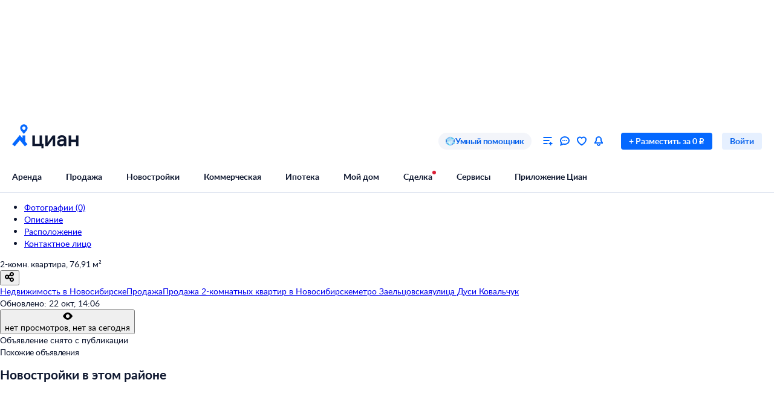

--- FILE ---
content_type: application/javascript
request_url: https://static.cdn-cian.ru/frontend/frontend-offer-card/chunk.27980a31feb9f13b.js
body_size: 7795
content:
"use strict";(self.__LOADABLE_LOADED_CHUNKS__=self.__LOADABLE_LOADED_CHUNKS__||[]).push([["9334"],{31603:function(e,a,n){n.d(a,{L:function(){return C}});var t,r=n(48547),i=n(68859),o=n(52807),c=n(37311),l=n(70210),s=n(91804),d=n(89105),u=n(7597),x=n(72362),p=n(27924),g=n(84505),f=n(87362),j=n(36567),h=function(e){var a=e.imageUrl,n=e.imageAlt,t=e.onClose;return(0,l.jsx)(g.J,{"data-name":"Gallery",open:!0,onClose:t,theme:"black",children:(0,l.jsxs)("div",{className:j.container,children:[(0,l.jsx)("button",{className:j.close,"aria-label":"Закрыть галерею",onClick:t,children:(0,l.jsx)(f.h,{color:"icon-inverted-default"})}),(0,l.jsx)("img",{className:j.image,src:a,alt:n})]})})};h.displayName="Gallery";var m=function(e){var a=e.imageUrl,n=e.onShownInViewport,t=e.onFullscreenLayoutOpen,r=(0,c._)(x.useState(!1),2),i=r[0],o=r[1],g="Планировка этой квартиры по данным Циан",f=x.useCallback(function(){o(!0),t()},[t]),j=x.useCallback(function(){o(!1)},[]);return(0,l.jsx)(s.ActionAfterViewObserver,{"data-name":"CianLayout",callback:n,triggerOnce:!0,children:(0,l.jsxs)("div",{className:p.container,children:[(0,l.jsxs)("div",{className:p.header,children:[(0,l.jsx)(d.UIText1,{display:"block",fontWeight:"bold",children:"Планировка этой квартиры"}),(0,l.jsx)(d.UIText1,{color:"gray40_100",children:"По данным Циан"})]}),(0,l.jsxs)("div",{className:p.body,children:[(0,l.jsx)("img",{className:p.image,src:a,alt:g,onClick:f}),(0,l.jsx)("button",{className:p["fullscreen-button"],"aria-label":"Открыть планировку на весь экран",onClick:f,children:(0,l.jsx)(u.i,{color:"icon-main-default"})})]}),i&&(0,l.jsx)(h,{imageUrl:a,imageAlt:g,onClose:j})]})})};m.displayName="CianLayout";var b=n(97472),C=(0,r.A)((0,i.Ng)(function(e){var a=e.offerData.offer,n=a.cianLayouts,t=a.id,r=n&&n.length>0?n[0]:null;return{imageUrl:(null==r?void 0:r.fullUrl)||"",onShownInViewport:function(){(0,o.ca)("eventSite",{name:"oldevent",action:"show",category:"card",label:"layout_block",products:[{id:t}]})},onFullscreenLayoutOpen:function(){(0,o.ca)("eventSite",{name:"oldevent",action:"open_layout_photo",category:"card",label:"",products:[{id:t}]})}}}),(t=function(e){return!e.imageUrl},function(e){function a(a){return t(a)?null:(0,l.jsx)(e,(0,b._)({},a))}return a.displayName="".concat("withEmptyRendering","(").concat(e.displayName||e.name||"Component",")"),a}))(m)},88063:function(e,a,n){n.r(a),n.d(a,{default:function(){return aU}});var t,r,i=n(70210),o=n(50483),c=n(72362),l=n(68859),s=n(61853),d=n(54864),u=n(9306),x=n(62531),p=n(45858),g=n(2914),f=n(10435),j=n(48113),h=n(64830),m=function(){var e=(0,u.X)().config,a=(0,l.wA)(),n=e.get("cpd.DealLabel.Enabled")||!1,t=(0,l.d4)(f.rQ),r=(0,l.d4)(j.ig),o=c.useCallback(function(){a((0,g.fX)("cpdLabel")),a((0,g.yk)({isOpen:!0,modalView:h.t$.Sdelka}))},[a]);return n&&r&&t?(0,i.jsx)(x.J,{"data-name":"CpdLabelContainer",onClick:o,color:"accent-main-primary",background:"accent-main-secondary",icon:(0,i.jsx)(p.r,{color:"accent-main-primary"}),children:"Сделка от Циана"}):null},b=n(97472),C=n(5541),v=n(27516),_=n(82360),k=n(87362),w=function(e){var a=e.imgUrl,n=e.title,t=e.description,r=e.actionText,o=e.onPrimaryAction,c=e.secondaryActionText,l=e.onSecondaryAction;return(0,i.jsxs)(v.Aq,{"data-name":"CpdLabelModalContent",children:[(0,i.jsxs)(v.bo,{children:[(0,i.jsx)(v.zI,{title:"Закрыть",size:"XS",theme:"fill_light",icon:(0,i.jsx)(k.h,{})}),(0,i.jsx)(_._,{src:a,width:"100%",height:"auto",objectFit:"cover",borderRadius:"0"})]}),(0,i.jsxs)(v.Rq,{children:[(0,i.jsx)(v.zb,{children:n}),(0,i.jsx)(v.j1,{children:t})]}),(0,i.jsx)(v.MU,{sticky:!1,children:(0,i.jsxs)(v.QD,{children:[c&&(0,i.jsx)(v.pT,{onClick:l,size:"M",theme:"fill_white_primary",children:c}),(0,i.jsx)(v.Ft,{onClick:o,size:"M",theme:"fill_primary",children:r})]})})]})},y=n(37530),S=n.p+"1.24ceed482a181b58.jpg",A=n.p+"2.63dedcd2b78c5988.jpg",L=n.p+"3.399ad91339d58758.jpg",D=n.p+"4.7815531b6bd6d941.jpg",O=n(75166),N=(t={},(0,y._)(t,h.t$.Sdelka,{title:"Объект в Сделке",description:(0,i.jsxs)(i.Fragment,{children:[(0,i.jsx)("div",{className:O.paragraph,children:"Со Сделкой на Циане покупка пройдёт гладко. Мы уже проверили объект на наличие арестов и ограничений и подобрали надёжного агента. Он расскажет больше про это жильё, поможет с оформлением и проследит за безопасностью сделки."}),(0,i.jsx)("div",{children:"Всё под нашим контролем: если что‑то пойдёт не так — Циан сразу подключится."})]}),actionText:"Выглядит полезно",secondaryActionText:"Хочу продать своё жильё со\xa0Сделкой",imgUrl:S}),(0,y._)(t,h.t$.Documents,{title:"Документы в\xa0порядке",description:(0,i.jsxs)(i.Fragment,{children:[(0,i.jsx)("div",{className:O.paragraph,children:"Мы уже проверили самое главное:"}),(0,i.jsxs)("div",{className:O.paragraph,children:["— есть ли аресты или ограничения в Росреестре ",(0,i.jsx)("br",{}),"— проходит ли продавец процедуру банкротства или является банкротом ",(0,i.jsx)("br",{}),"— соответствуют\xa0ли\xa0данные в\xa0выписках реальности"]}),(0,i.jsx)("div",{children:"Если\xa0есть риски\xa0— вы\xa0узнаете об\xa0этом сразу."})]}),actionText:"Это радует",imgUrl:A}),(0,y._)(t,h.t$.Profi,{title:"Надёжный эксперт",description:(0,i.jsxs)(i.Fragment,{children:[(0,i.jsx)("div",{className:O.paragraph,children:"Мы проверили агента, который занимается этим объектом, и доверяем ему. Он внимательно заполняет документы, общается вежливо и по делу, о нём оставляют хорошие отзывы другие клиенты."}),(0,i.jsx)("div",{children:"Агент Сделки\xa0держит процесс под\xa0контролем и\xa0помогает решить все\xa0вопросы с\xa0недвижимостью без\xa0лишнего стресса."})]}),actionText:"Сразу видно профессионала",imgUrl:L}),(0,y._)(t,h.t$.RealFlat,{title:"Жильё настоящее",description:(0,i.jsx)("div",{children:"Не\xa0нужно верить на\xa0слово: агент Сделки посмотрел квартиру лично и\xa0убедился, что\xa0фото и\xa0описание объекта соответствуют реальности. Без\xa0прикрас и\xa0подводных камней\xa0— всё\xa0как\xa0в\xa0жизни и\xa0в\xa0документах."}),actionText:"Выглядит полезно",imgUrl:D}),t),T=n(52807),F=function(){(0,T.ca)("eventSite",{name:"oldevent",category:"DemandCpd",action:"Click",label:"cpdCardDealObject",page:{pageType:"OfferScreen",extra:{cpdDealType:"sale",source:"cpdCardDealObject"}},useLastProducts:!0})},U=function(e){(0,T.ca)("eventSite",{name:"oldevent",category:"DemandCpd",action:"Show_sopr",label:"cpdDescription",page:{pageType:"OfferScreen",extra:{source:e}},useLastProducts:!0})},M=function(){var e=(0,l.d4)(j.kS),a=(0,l.d4)(j.l1),n=(0,l.wA)(),t=c.useCallback(function(){n((0,g.yk)({isOpen:!1,modalView:h.t$.None}))},[n]),r=c.useCallback(function(){t(),n((0,g.Cs)({isOpen:!0,modalView:h.NR.Searcher})),n((0,g.Cv)("offerScreenCpdCardDealObject")),n((0,g.fX)("offerScreenCpdCardDealObject")),n((0,g.L0)("sale")),F()},[]);return(c.useEffect(function(){e&&e.isOpen&&a&&U(a)},[e,a]),e&&e.modalView!==h.t$.None)?(0,i.jsx)(v.fL,{"data-name":"CpdLabelModalsContainer",open:e.isOpen,onOpenChange:t,children:(0,i.jsx)(w,(0,C._)((0,b._)({},N[e.modalView]),{onPrimaryAction:t,onSecondaryAction:e.modalView===h.t$.Sdelka?r:void 0}))}):null},I=n(96016),P=n(97421),$=n(81571),E=n(13849),V=n(37311),R=n(99388),B=n(99971),X=n(92191),z=function(){var e=(0,l.d4)(j.IP),a=(0,l.d4)(j.tB),n=(0,l.d4)(j.kv),t=(0,l.d4)(j.Yv),r=(0,l.d4)(X.LF),i=(0,l.d4)(X.Kc),o=(0,l.d4)(X.xh),s=(0,V._)(c.useState(null!=o?o:null),2),d=s[0],u=s[1],x=(0,V._)(c.useState(!1),2),p=x[0],f=x[1],h=(0,l.wA)(),m=(0,B.U)(),b=m.trackCPDGoToChatClick,C=m.trackCPDCreateDraftClick,v=c.useCallback(function(e){u(e)},[]),_=c.useCallback(function(){return(0,E._)(function(){return(0,R.__generator)(this,function(e){switch(e.label){case 0:return C(),[4,h((0,g.Tr)({phone:d,legalAgreementAccepted:p}))];case 1:return e.sent(),[2]}})})()},[h,d,p]),k=c.useCallback(function(e){return(0,E._)(function(){var a,n;return(0,R.__generator)(this,function(t){switch(t.label){case 0:return b(e),[4,h((0,g.Zf)())];case 1:return n=(a=t.sent())?"https://www.cian.ru/dialogs/?chatId=".concat(a):"https://www.cian.ru/dialogs/?",window.open(n),[2]}})})()},[h]),w=c.useCallback(function(){f(!p)},[p,f]);return{isModalOpen:(null==e?void 0:e.isOpen)||!1,modalView:(null==e?void 0:e.modalView)||null,cianSource:t,isUserAuthorized:i,cpdDraftStatus:a,cpdDraftId:n,offer:r,phoneValue:d,onPhoneInputChange:v,onCreateDraftCpd:_,onGoCianChat:k,isMarketingAgreement:p,handleChangeMarketingAgreement:w}},Q=function(){var e=z(),a=e.isModalOpen,n=e.modalView,t=e.cianSource,r=e.cpdDraftStatus,o=e.cpdDraftId,s=e.offer,d=e.phoneValue,x=e.onPhoneInputChange,p=e.onGoCianChat,f=e.onCreateDraftCpd,j=e.isUserAuthorized,m=e.isMarketingAgreement,b=e.handleChangeMarketingAgreement,C=(0,l.wA)(),v=(0,u.X)().config.get("CPDPrelandingData"),_=c.useCallback(function(){C((0,g.Cs)({isOpen:!1,modalView:h.NR.None})),C((0,g.fX)("")),C((0,g.Cv)(""))},[]);return(null==v?void 0:v.homeowner)&&n!==h.NR.None?n===h.NR.Homeowner?(0,i.jsx)(I.Q,{"data-name":"CpdPrelandingModal",header:(0,i.jsx)("div",{}),open:a,onClose:_,content:r===h.G$.success?(0,i.jsx)($.$N,{cpdDraftId:o,successButton:(0,i.jsx)(P.$,{onClick:function(){return p(o)},theme:"fill_primary",children:"Подробности — в чате Циан"})}):(0,i.jsx)($.Q,{cpdDraftStatus:r,onCreateDraftCpd:f,prelandingContent:v.homeowner,isMarketingAgreement:m,handleChangeMarketingAgreement:b,cpdLandingLink:v.homeowner.secondaryBtn&&"".concat(v.homeowner.secondaryBtn.url,"?cian_source=").concat(t,"&offerCategory=").concat(s.category)}),size:"XS",width:540}):(0,i.jsx)(I.Q,{header:(0,i.jsx)("div",{}),open:a,onClose:_,content:r===h.G$.success?(0,i.jsx)($.$N,{cpdDraftId:o,successButton:j?(0,i.jsx)(P.$,{onClick:function(){return p(o)},theme:"fill_primary",children:"Подробности — в чате Циан"}):(0,i.jsx)(P.$,{onClick:_,theme:"fill_primary",children:"Буду ждать"})}):(0,i.jsx)($.Q,{cpdDraftStatus:r,onCreateDraftCpd:f,prelandingContent:v.searcher,phoneValue:d,onInputChange:x,withInput:!0,isMarketingAgreement:m,handleChangeMarketingAgreement:b,cpdLandingLink:v.searcher.secondaryBtn&&"".concat(v.searcher.secondaryBtn.url,"?cian_source=").concat(t,"&offerCategory=").concat(s.category)}),size:"XS",width:540}):null},G=n(80661),H=function(e){var a=e.children;return(0,i.jsx)("div",{"data-name":"CpdInfoSection",className:G.section,children:(0,i.jsx)("div",{className:G.row,children:a})})},Y=n(17326),J=n(91396),K=function(e){var a=e.imageUrl,n=e.imageStyle,t=e.title,r=e.backgroundColor,o=e.onClick,c=e.className,l=e.isFirst;return(0,i.jsxs)("div",{"data-name":"CpdInfoCard",className:c?"".concat(J.card," ").concat(c):J.card,style:{backgroundColor:r},onClick:o,role:"button",tabIndex:0,children:[(0,i.jsx)("div",{className:J.title,children:(0,i.jsx)(Y.UIHeading3,{color:"text-primary-default",children:t})}),(0,i.jsx)("img",{src:a,alt:t,className:void 0!==l&&l?J["image-first"]:J.image,style:n})]})},W=n.p+"1.cccee97f5bed5c45.png",q=n.p+"2.ab549d813b83093d.png",Z=n.p+"3.0f255c7cd055e421.png",ee=n.p+"4.6df5b1d48f4e2704.png",ea=(r={},(0,y._)(r,h.t$.None,""),(0,y._)(r,h.t$.Sdelka,"cpdCardDealObject"),(0,y._)(r,h.t$.Profi,"cpdCardAgent"),(0,y._)(r,h.t$.Documents,"cpdCardDocuments"),(0,y._)(r,h.t$.RealFlat,"cpdCardRealObject"),r),en=[{id:h.t$.Sdelka,title:"Объект в Сделке",imageUrl:W,backgroundColor:"#E6F0FF",imageStyle:{width:"80px",height:"80px"},isFirst:!0},{id:h.t$.Profi,title:"Надёжный эксперт",imageUrl:q,backgroundColor:"#F3F5FA",imageStyle:{width:"74px",height:"74px"}},{id:h.t$.Documents,title:"Документы в порядке",imageUrl:Z,backgroundColor:"#F3F5FA",imageStyle:{width:"74px",height:"87px"}},{id:h.t$.RealFlat,title:"Жильё настоящее",imageUrl:ee,backgroundColor:"#F3F5FA",imageStyle:{width:"79px",height:"79px"}}],et=function(){var e=(0,u.X)().config,a=(0,l.wA)(),n=e.get("cpd.DealLabel.Enabled")||!1,t=(0,l.d4)(f.rQ),r=(0,l.d4)(j.ig),o=c.useCallback(function(e,n){a((0,g.fX)(n)),a((0,g.yk)({isOpen:!0,modalView:e}))},[a]);return n&&r&&t?(0,i.jsx)(H,{"data-name":"CpdUnderDescriptionContainer",children:en.map(function(e,a){return(0,i.jsx)(K,(0,b._)({onClick:function(){return o(e.id,ea[e.id])}},e),e.id+a)})}):null},er=n(93827),ei=n(1987),eo=n(91804),ec=n(88034),el=n(85457),es=n(2247),ed=function(e){var a=e.onShow,n=e.onClick;return(0,i.jsx)(eo.ActionAfterViewObserver,{"data-name":"OnlineRentalAgreementLabel",callback:a,callbackDelay:1500,children:(0,i.jsxs)("div",{className:es.wrapper,children:[(0,i.jsxs)("ul",{children:[(0,i.jsxs)("li",{children:[(0,i.jsx)(el.r,{color:"icon-main-default"}),(0,i.jsx)(ec.dw,{children:"Проверка собственника"})]}),(0,i.jsxs)("li",{children:[(0,i.jsx)(el.r,{color:"icon-main-default"}),(0,i.jsx)(ec.dw,{children:"Защита от рисков"})]}),(0,i.jsxs)("li",{children:[(0,i.jsx)(el.r,{color:"icon-main-default"}),(0,i.jsx)(ec.dw,{children:"Все документы онлайн"})]})]}),(0,i.jsx)(ec.dw,{children:(0,i.jsx)("a",{href:"/rental-online-agreement",onClick:n,target:"_blank",rel:"noreferrer",children:"Подробнее о сервисе"})})]})})},eu=function(){(0,T.ca)("eventSite",{name:"oldevent",category:"RentContract",action:"Click_sopr",label:"LabelOnlineRent",page:{pageType:"Card",siteType:"desktop"},useLastProducts:!0})},ex=function(){(0,T.ca)("eventSite",{name:"oldevent",category:"RentContract",action:"ShowPopup",page:{pageType:"Card",siteType:"desktop"},useLastProducts:!0})},ep=function(){(0,T.ca)("eventSite",{name:"oldevent",category:"RentContract",action:"Click_sopr",label:"GoToDetails",page:{pageType:"Card",siteType:"desktop"},useLastProducts:!0})},eg=n(53839),ef=function(){return(0,eg.T)().isOnlineRentalAgreementEnabled?(0,i.jsx)(ei.b,{"data-name":"OnlineRentalAgreementLabelContainer",labelText:"Онлайн договор",tooltipTitle:"Онлайн договор",tooltipText:"Собственник готов подписать договор аренды онлайн через Госуслуги",color:"decorative-theme-dark",backgroundColor:"overlay-control-dark",onOpen:eu,extendTooltipContent:(0,i.jsx)(ed,{onShow:ex,onClick:ep})}):null},ej=n(7480),eh=n(37015),em=n(70452),eb=n(86288),eC=n(39689),ev=n(71230),e_=n(58242),ek=n(68914),ew=function(){var e=(0,l.d4)(eb.rE),a=(0,l.d4)(ev.sz),n=(0,l.d4)(ev.Yu),t=(0,em.J)(e),r=t.isAvailable,o=t.manifest,c=(0,l.d4)(X.QZ),s=(0,l.d4)(eC.f),d=(0,e_.Fg)(c),u=(0,ek.HW)(c);return!r||!(0,e_.I0)(d)||!(0,ek.vc)(u)||s||n||a?null:(0,i.jsx)(eh.y,{"data-name":"SecondaryMortgageCalculatorContainer",children:(0,i.jsx)(ej.T,{name:o.microfrontendName,image:o.imageVersion,runtime:o.runtimeName,instance:o.instanceId})})};ew.displayName="SecondaryMortgageCalculatorContainer";var ey=n(14576),eS=n(84068),eA=n(70580),eL=n(66116),eD=n(14485),eO=n(84358),eN=n(42742),eT=n(38954),eF=n(52517),eU=n(83541),eM=n(38784),eI=n(74577),eP=n(40035),e$=n(79094),eE=n(12324),eV=n(57556),eR=n(31573),eB=n(67986),eX=n(27305),ez=n(70448),eQ=n(15656),eG=n(24793),eH=n(14366),eY=n(74598),eJ=n(21352),eK=n(24044),eW=n(28145),eq=n(76259),eZ=n(2747),e0=n(50352),e1=n(41863),e7=n(31603),e4=n(19550),e5=n(17842),e2=n(97106),e8=n(10298),e3=n(38844),e6=n(47560),e9=n(67736),ae=function(){return(0,l.d4)(e9.L)?(0,i.jsx)(ei.b,{"data-name":"EarlyAccessLabelContainer","data-testid":"EarlyAccessLabel",labelText:"Ранний доступ",tooltipText:"Новые объявления от собственников,\nопубликованные в".concat(e6.M,"течение последних нескольких\nчасов. Просмотр контактов — платный"),color:"decorative-accent-purple",backgroundColor:"decorative-accent-lavender-transparent",icon:(0,i.jsx)(e3.Q,{color:"decorative-accent-purple"})}):null},aa=n(44041),an=n(17103),at=n(3193),ar=n(35198),ai=n(50175),ao=n(39930),ac=n(67331),al=n(76688),as=n(46413),ad=n(6420),au=n(77057),ax=n(18306),ap=n(81920),ag=n(20085),af=n(98684),aj=n(49412),ah=n(45288),am=n(28786),ab=n(81195),aC=n(83795),av=n(36828),a_=n(1352),ak=n(64389),aw=n(4441),ay={text:"",tooltipTitle:"",tooltipText:"",tooltipLink:""};function aS(){var e=(0,u.X)().config,a=(0,l.d4)(X.LF).isSubsidisedMortgage,n=e.get("frontend-offer-card.subsidizedMortgage.Enabled")&&a,t=e.get("frontend-offer-card.subsidizedMortgageLabel")||ay,r=t.text,o=t.tooltipText,s=t.tooltipTitle,d=c.useCallback(function(){(0,T.ca)("eventSite",{name:"oldevent",category:"Card",action:"Show_sopr",label:"mortgage_discount_label",useLastProducts:!0})},[]);return n?(0,i.jsx)(ei.b,{"data-name":"SubsidisedMortgageLabelContainer",labelText:r,tooltipTitle:s,tooltipText:o,color:"decorative-theme-dark",backgroundColor:"brand-pink",icon:(0,i.jsx)(aw.m,{color:"current_color"}),onOpen:d}):null}var aA=n(74018),aL=n(11475),aD=n(70460),aO=n(57916),aN=n(88165),aT=n(25189),aF=function(){var e=(0,l.d4)(aT.L).isSoldFurnished,a=(0,u.X)().config.get("labels.isSoldFurnished")||"С мебелью";return e?(0,i.jsx)(x.J,{"data-name":"IsSoldFurnishedLabelContainer",color:"accent-warning-primary",background:"surface-warning-default",icon:(0,i.jsx)(aN.u,{color:"icon-warning-default"}),children:a}):null},aU=function(){var e,a,n,t,r,x=(0,u.X)(),p=x.config.get("hiddenObjects.lkUrl")||"",g="published"===(0,l.d4)(ev.tP).status,f=(0,l.d4)(function(e){return e.offerData.isHiddenByUser}),j=(0,l.d4)(function(e){return e.hideOffer.isTopPopupOpened}),h=(0,l.d4)(function(e){return e.hideOffer.status}),b=(0,l.d4)(function(e){return e.hideOffer.errorMessage}),C=(0,l.wA)();return e=(0,l.wA)(),a=(0,l.d4)(X.XI),n=(0,l.d4)(X.$B),t=(0,l.d4)(X.Ep),r=(0,l.d4)(eA.v)&&"flat"===n&&"sale"===a&&!t,c.useEffect(function(){r&&e((0,eL.D)())},[e,r]),(0,eS.G)(),c.useEffect(function(){(0,eO.Q)("opendealrentform")&&C((0,eD.HB)())},[]),(0,i.jsxs)(i.Fragment,{children:[(0,i.jsx)(al.Q,{}),(0,i.jsxs)(eM.Gj,{children:[(0,i.jsx)(eT.h,{}),(0,i.jsx)(eF.j,{}),(0,i.jsx)(an.B,{}),(0,i.jsxs)(eM.TB,{children:[(0,i.jsx)(eE.M,{}),(0,i.jsx)(ap.X,{}),(0,i.jsx)(e$.an,{}),(0,i.jsx)(eB.Yy,{config:x.config}),(0,i.jsx)(eX.B,{}),(0,i.jsx)(eP.Y,{}),(0,i.jsx)(o.i,{logger:x.logger,children:(0,i.jsx)(aO.z,{})}),!g&&(0,i.jsx)(ak.k,{})]}),j&&(0,i.jsx)(ez.k,{status:h,hidden:!!f,lkUrl:p,hideOfferErrorMessage:b}),f&&(0,i.jsx)(eR.O,{lkUrl:p}),(0,i.jsxs)(eM.VX,{children:[(0,i.jsxs)(o.i,{logger:x.logger,children:[(0,i.jsx)(ey.zP,{}),(0,i.jsxs)(eU.k,{children:[(0,i.jsx)(m,{}),(0,i.jsx)(aS,{}),(0,i.jsx)(ae,{}),(0,i.jsx)(aj.o,{}),(0,i.jsx)(aF,{}),(0,i.jsx)(ah.N,{}),(0,i.jsx)(aC.D,{}),(0,i.jsx)(ef,{}),(0,i.jsx)(eq.l,{}),(0,i.jsx)(e2.n,{})]}),(0,i.jsx)(ai.r,{})]}),g&&(0,i.jsxs)("div",{children:[(0,i.jsx)(eV.h,{reactErrorLogger:x.logger}),(0,i.jsx)(eJ.L,{})]}),(0,i.jsx)(au.B,{}),(0,i.jsx)(ad.k,{}),(0,i.jsx)(e8.Q,{}),(0,i.jsx)(et,{}),(0,i.jsx)(e0.W,{}),(0,i.jsx)(ag.D,{}),(0,i.jsx)(av.T,{}),(0,i.jsx)(e7.L,{}),(0,i.jsx)(aA.M,{}),g&&[(0,i.jsxs)("div",{children:[(0,i.jsxs)(s.C,{children:[(0,i.jsx)(o.i,{logger:x.logger,children:(0,i.jsx)(ax.s,{})}),(0,i.jsx)(o.i,{logger:x.logger,children:(0,i.jsx)(er.r,{profile:er.i.Urban})}),(0,i.jsx)(o.i,{logger:x.logger,children:(0,i.jsx)(ab.e,{})}),(0,i.jsx)(ew,{}),(0,i.jsx)(ac._,{})]}),(0,i.jsx)(at.s,{}),(0,i.jsx)(af.j,{}),(0,i.jsx)(ey.s1,{}),(0,i.jsx)(ao.n,{}),(0,i.jsx)(eI.I,{}),(0,i.jsx)(o.i,{logger:x.logger,children:(0,i.jsx)(s.C,{hideForPrint:!0,children:(0,i.jsx)(eZ.vj,{})})})]},"published-data")]]}),(0,i.jsx)(eM.A6,{children:(0,i.jsx)(eW.E,{})})]}),(0,i.jsxs)(eM.vx,{children:[(0,i.jsx)(ar.m,{}),g&&(0,i.jsx)(d.C,{children:(0,i.jsx)(ak.k,{})}),(0,i.jsx)(a_.q,{}),(0,i.jsx)(eK.v,{})]}),(0,i.jsx)(eG.W,{}),(0,i.jsx)(eY.d,{}),(0,i.jsx)(eQ.K,{}),(0,i.jsx)(eH.h,{}),(0,i.jsx)(e1.I,{}),(0,i.jsx)(as.M,{}),(0,i.jsx)(aa.c,{}),(0,i.jsx)(am.z,{}),(0,i.jsx)(e4.Y,{}),(0,i.jsx)(aD.j,{}),(0,i.jsx)(aL.L,{}),(0,i.jsx)(eN.rO,{}),(0,i.jsx)(e5.C,{}),(0,i.jsx)(M,{}),(0,i.jsx)(Q,{})]})}},84358:function(e,a,n){n.d(a,{Q:function(){return t}});var t=function(e){return null!==new URL(window.location.href).searchParams.get(e)}},27924:function(e){e.exports={container:"xa15a2ab7--fa3dc6--container",header:"xa15a2ab7--fa3dc6--header",body:"xa15a2ab7--fa3dc6--body",image:"xa15a2ab7--fa3dc6--image","fullscreen-button":"xa15a2ab7--fa3dc6--fullscreen-button"}},36567:function(e){e.exports={container:"xa15a2ab7--c83f48--container",close:"xa15a2ab7--c83f48--close",image:"xa15a2ab7--c83f48--image"}},75166:function(e){e.exports={paragraph:"xa15a2ab7--_6be3b--paragraph"}},91396:function(e){e.exports={card:"xa15a2ab7--_04e7f--card",title:"xa15a2ab7--_04e7f--title",image:"xa15a2ab7--_04e7f--image","image-first":"xa15a2ab7--_04e7f--image-first"}},80661:function(e){e.exports={section:"xa15a2ab7--de03ef--section",row:"xa15a2ab7--de03ef--row"}},74239:function(e){e.exports={wrapper:"xa15a2ab7--d7a5df--wrapper"}},62079:function(e){e.exports={wrapper:"xa15a2ab7--_7bde1--wrapper","wrapper-small":"xa15a2ab7--_7bde1--wrapper-small",digit:"xa15a2ab7--_7bde1--digit",gradient:"xa15a2ab7--_7bde1--gradient","digit-value":"xa15a2ab7--_7bde1--digit-value"}},98609:function(e){e.exports={wrapper:"xa15a2ab7--_0a692--wrapper"}},65067:function(e){e.exports={legend:"xa15a2ab7--_1d177--legend","heat-index":"xa15a2ab7--_1d177--heat-index",diagram:"xa15a2ab7--_1d177--diagram"}},59199:function(e){e.exports={wrapper:"xa15a2ab7--_1316e--wrapper",container:"xa15a2ab7--_1316e--container",info:"xa15a2ab7--_1316e--info",title:"xa15a2ab7--_1316e--title",description:"xa15a2ab7--_1316e--description"}},97748:function(e){e.exports={list:"xa15a2ab7--_4f4a9--list",name:"xa15a2ab7--_4f4a9--name",value:"xa15a2ab7--_4f4a9--value",item:"xa15a2ab7--_4f4a9--item",grid:"xa15a2ab7--_4f4a9--grid","grid-2":"xa15a2ab7--_4f4a9--grid-2"}},2247:function(e){e.exports={wrapper:"xa15a2ab7--_665f2--wrapper"}},56528:function(e){e.exports={button:"xa15a2ab7--_1c9d8--button",item:"xa15a2ab7--_1c9d8--item"}},23232:function(e){e.exports={container:"xa15a2ab7--_4bde7--container","align-right":"xa15a2ab7--_4bde7--align-right",text:"xa15a2ab7--_4bde7--text"}},92854:function(e){e.exports={button:"xa15a2ab7--_2b63c--button",title:"xa15a2ab7--_2b63c--title",redesign:"xa15a2ab7--_2b63c--redesign"}}}]);
//# sourceMappingURL=chunk.27980a31feb9f13b.js.map